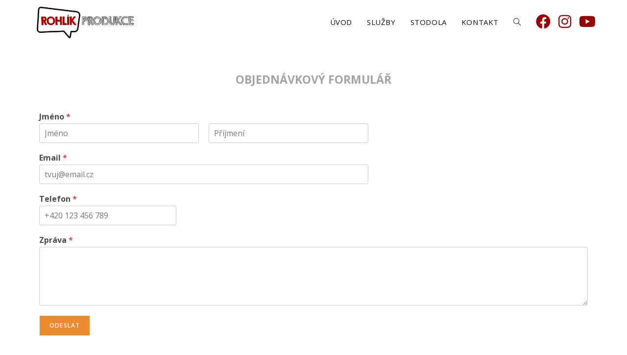

--- FILE ---
content_type: text/css
request_url: https://rohlikprodukce.cz/wp-content/uploads/elementor/css/post-94.css?ver=1746565235
body_size: 176
content:
.elementor-widget-icon-list .elementor-icon-list-item:not(:last-child):after{border-color:var( --e-global-color-text );}.elementor-widget-icon-list .elementor-icon-list-icon i{color:var( --e-global-color-primary );}.elementor-widget-icon-list .elementor-icon-list-icon svg{fill:var( --e-global-color-primary );}.elementor-widget-icon-list .elementor-icon-list-item > .elementor-icon-list-text, .elementor-widget-icon-list .elementor-icon-list-item > a{font-family:var( --e-global-typography-text-font-family ), Sans-serif;font-weight:var( --e-global-typography-text-font-weight );}.elementor-widget-icon-list .elementor-icon-list-text{color:var( --e-global-color-secondary );}.elementor-94 .elementor-element.elementor-element-3f15af9 .elementor-icon-list-icon i{color:#990000;transition:color 0.3s;}.elementor-94 .elementor-element.elementor-element-3f15af9 .elementor-icon-list-icon svg{fill:#990000;transition:fill 0.3s;}.elementor-94 .elementor-element.elementor-element-3f15af9 .elementor-icon-list-item:hover .elementor-icon-list-icon i{color:#A43434;}.elementor-94 .elementor-element.elementor-element-3f15af9 .elementor-icon-list-item:hover .elementor-icon-list-icon svg{fill:#A43434;}.elementor-94 .elementor-element.elementor-element-3f15af9{--e-icon-list-icon-size:14px;--icon-vertical-offset:0px;}.elementor-94 .elementor-element.elementor-element-3f15af9 .elementor-icon-list-text{transition:color 0.3s;}

--- FILE ---
content_type: text/css
request_url: https://rohlikprodukce.cz/wp-content/uploads/elementor/css/post-887.css?ver=1746565235
body_size: 329
content:
.elementor-kit-887{--e-global-color-primary:#A3A3A3;--e-global-color-secondary:#B7B4B4;--e-global-color-text:#7A7A7A;--e-global-color-accent:#F98911;--e-global-color-62db26c5:#D92229;--e-global-color-247f8b49:#111111;--e-global-color-415b11ac:#5E5E5E;--e-global-color-380e636:#EEEEEE;--e-global-color-54ee559c:#EC8B2E;--e-global-color-75a0b371:#000000;--e-global-color-6f27db8f:#FEDA2E;--e-global-typography-primary-font-family:"Open Sans";--e-global-typography-primary-font-weight:700;--e-global-typography-secondary-font-family:"Open Sans";--e-global-typography-secondary-font-weight:bold;--e-global-typography-text-font-family:"Open Sans";--e-global-typography-text-font-weight:400;--e-global-typography-accent-font-family:"Open Sans";--e-global-typography-accent-font-weight:500;}.elementor-kit-887 input:not([type="button"]):not([type="submit"]),.elementor-kit-887 textarea,.elementor-kit-887 .elementor-field-textual{background-color:#F6F6F6;}.elementor-section.elementor-section-boxed > .elementor-container{max-width:1140px;}.e-con{--container-max-width:1140px;}{}h1.entry-title{display:var(--page-title-display);}@media(max-width:1024px){.elementor-section.elementor-section-boxed > .elementor-container{max-width:1024px;}.e-con{--container-max-width:1024px;}}@media(max-width:767px){.elementor-section.elementor-section-boxed > .elementor-container{max-width:767px;}.e-con{--container-max-width:767px;}}

--- FILE ---
content_type: text/css
request_url: https://rohlikprodukce.cz/wp-content/uploads/elementor/css/post-966.css?ver=1746769392
body_size: 53
content:
.elementor-966 .elementor-element.elementor-element-d2bad18{padding:4% 0% 4% 0%;}.elementor-widget-heading .elementor-heading-title{font-family:var( --e-global-typography-primary-font-family ), Sans-serif;font-weight:var( --e-global-typography-primary-font-weight );color:var( --e-global-color-primary );}.elementor-966 .elementor-element.elementor-element-9eba778{text-align:center;}